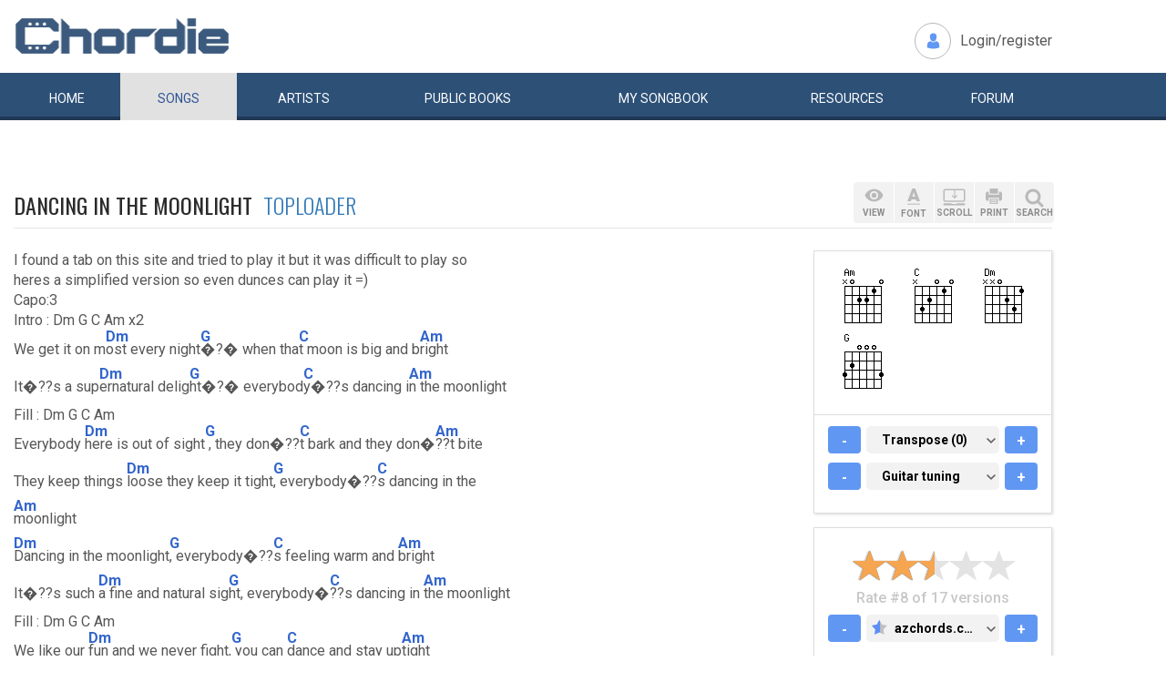

--- FILE ---
content_type: text/html; charset=UTF-8
request_url: https://www.chordie.com/chord.pere/www.azchords.com/t/toploader-tabs-4434/dancinginthemoonlight-tabs-117066.html
body_size: 10935
content:
<!DOCTYPE html>
<html lang="en">
  <head>
	<title>Dancing in the Moonlight Toploader Chords and Lyrics for Guitar</title>
    <meta charset="utf-8">
    <meta http-equiv="X-UA-Compatible" content="IE=edge">
    <meta name="msvalidate.01" content="C7841A34694C799C40DE1047B032EFDF" />
    <meta name="viewport" content="width=device-width, initial-scale=1">
    <meta name="keywords" content="Dancing,in,the,Moonlight,Toploader, Guitar Chords, Guitar Tabs, Song Lyrics, Tab, Tabluature, Guitar, Tabulature, Tablauture, Tabs, Chord, Chords, Guitar, Song, Songs, Songbook, Lyric, Lyrics, Transpose, Chord Grids, Chord Diagram, Diagram, Free, Free Music, Music, Rock, Pop, Jazz, Dylan, Coldplay, Guitarist"/>
    <meta name="description" content="Dancing in the Moonlight Toploader Chords and Lyrics for Guitar" />
    <meta name="author" content="www.chordie.com">
    <link rel="shortcut icon" href="/images/chordielogo.ico" type="image/x-icon">
	<link rel="icon" href="/images/chordielogo.ico" type="image/x-icon">
	<script type="text/javascript" src="//d3br342n551921.cloudfront.net/script.js"></script>
	<!-- CSS -->
	<!--<link href="/css/fonts.css" rel="stylesheet">-->
	<!--<link href="https://esolz.co.in/lab5/html/guitar/css/custom.css" rel="stylesheet">-->
	<!--  <link href="/css/developer.css" rel="stylesheet">-->
	<link href='https://fonts.googleapis.com/css?family=Roboto:400,300,100,500,700,900' rel='stylesheet' type='text/css'>
	<link href='https://fonts.googleapis.com/css?family=Oswald:400,300,700' rel='stylesheet' type='text/css'>
  <link href='https://fonts.googleapis.com/css?family=Montserrat:400,700' rel='stylesheet' type='text/css'> 
  
  <link href="/css/bootstrap.css" rel="stylesheet">
  <link href="/css/bootstrap-select.min.css" rel="stylesheet">
  <link href="/css/dd.css" rel="stylesheet">

  
   <!--<link href="/css/custom_060316c.css" rel="stylesheet">-->
	<link href="/css/custom_280818.css" rel="stylesheet">
		<!-- Quantcast Choice. Consent Manager Tag -->
<script type="text/javascript" async=true>
    var elem = document.createElement('script');
    elem.src = 'https://quantcast.mgr.consensu.org/cmp.js';
    elem.async = true;
    elem.type = "text/javascript";
    var scpt = document.getElementsByTagName('script')[0];
    scpt.parentNode.insertBefore(elem, scpt);
    (function() {
    var gdprAppliesGlobally = false;
    function addFrame() {
        if (!window.frames['__cmpLocator']) {
        if (document.body) {
            var body = document.body,
                iframe = document.createElement('iframe');
            iframe.style = 'display:none';
            iframe.name = '__cmpLocator';
            body.appendChild(iframe);
        } else {
            // In the case where this stub is located in the head,
            // this allows us to inject the iframe more quickly than
            // relying on DOMContentLoaded or other events.
            setTimeout(addFrame, 5);
        }
        }
    }
    addFrame();
    function cmpMsgHandler(event) {
        var msgIsString = typeof event.data === "string";
        var json;
        if(msgIsString) {
        json = event.data.indexOf("__cmpCall") != -1 ? JSON.parse(event.data) : {};
        } else {
        json = event.data;
        }
        if (json.__cmpCall) {
        var i = json.__cmpCall;
        window.__cmp(i.command, i.parameter, function(retValue, success) {
            var returnMsg = {"__cmpReturn": {
            "returnValue": retValue,
            "success": success,
            "callId": i.callId
            }};
            event.source.postMessage(msgIsString ?
            JSON.stringify(returnMsg) : returnMsg, '*');
        });
        }
    }
    window.__cmp = function (c) {
        var b = arguments;
        if (!b.length) {
        return __cmp.a;
        }
        else if (b[0] === 'ping') {
        b[2]({"gdprAppliesGlobally": gdprAppliesGlobally,
            "cmpLoaded": false}, true);
        } else if (c == '__cmp')
        return false;
        else {
        if (typeof __cmp.a === 'undefined') {
            __cmp.a = [];
        }
        __cmp.a.push([].slice.apply(b));
        }
    }
    window.__cmp.gdprAppliesGlobally = gdprAppliesGlobally;
    window.__cmp.msgHandler = cmpMsgHandler;
    if (window.addEventListener) {
        window.addEventListener('message', cmpMsgHandler, false);
    }
    else {
        window.attachEvent('onmessage', cmpMsgHandler);
    }
    })();
    window.__cmp('init', {
        Language: 'en',
        'Initial Screen Title Text': 'Can we use your data to tailor ads for you?',
        'Initial Screen Reject Button Text': 'I do not accept',
        'Initial Screen Accept Button Text': 'I accept',
        'Initial Screen Purpose Link Text': 'Additional Vendor Policies',
        'Purpose Screen Body Text': 'You can set your consent preferences and determine how you want your data to be used based on the purposes below. You may set your preferences for us independently from those of third-party partners. Each purpose has a description so that you know how we and partners use your data.',
        'Vendor Screen Body Text': 'You can set consent preferences for each individual third-party company below. Expand each company list item to see what purposes they use data for to help make your choices. In some cases, companies may disclose that they use your data without asking for your consent, based on their legitimate interests. You can click on their privacy policies for more information and to opt out.',
        'Vendor Screen Accept All Button Text': 'Accept all',
        'Vendor Screen Reject All Button Text': 'Reject all',
        'Initial Screen Body Text': 'We and our partners use technology such as cookies on our site to personalise content and ads and analyse our traffic. Click <b>I ACCEPT</b> below to consent to the use of this technology across the web. You can change your mind and change your consent choices at anytime by returning to this site\'s <a class="qc-cmp-alt-action" href="https://greatergood.com/privacy" target="_blank">privacy policy</a>. If you choose <b>I DO NOT ACCEPT</b> we will continue to use cookies for features of this site and non-personalized ads. You can find out more about how google uses cookies here <a href="https://policies.google.com/technologies/partner-sites" target="_blank" class="qc-cmp-alt-action">Google Cookie Policy</a>. You can find a list of additional advertising partners and how they use your data here <a class="qc-cmp-alt-action" onclick="window.__cmpui(\'updateConsentUi\',2)">Additional Vendor Policies</a>.',
		'Initial Screen Body Text Option': 1,
		'Publisher Name': 'Chordie AS',
		'Publisher Logo': 'https://www.chordie.com/images/chords.png',
		'UI Layout': 'banner',
		'Non-Consent Display Frequency': 14,
    });
</script>
<!-- End Quantcast Choice. Consent Manager Tag -->
    <style>
        .qc-cmp-button {
          background-color: #2C5077 !important;
          border-color: #2C5077 !important;
        }
        .qc-cmp-button:hover {
          background-color: transparent !important;
          border-color: #2C5077 !important;
        }
        .qc-cmp-alt-action,
        .qc-cmp-link {
          color: #2C5077 !important;
        }
        .qc-cmp-button {
          color: #5C90E7 !important;
        }
        .qc-cmp-button.qc-cmp-secondary-button {
          color: #2C5077 !important;
        }
        .qc-cmp-button.qc-cmp-button.qc-cmp-secondary-button:hover {
          color:#ffffff !important;
        }
        .qc-cmp-button.qc-cmp-secondary-button {
          border-color: #2C5077 !important;
          background-color: transparent !important;
        }
        .qc-cmp-button.qc-cmp-secondary-button:hover {
          background-color: #2C5077 !important;
        }
        .qc-cmp-ui,
        .qc-cmp-ui .qc-cmp-main-messaging,
        .qc-cmp-ui .qc-cmp-messaging,
        .qc-cmp-ui .qc-cmp-beta-messaging,
        .qc-cmp-ui .qc-cmp-title,
        .qc-cmp-ui .qc-cmp-sub-title,
        .qc-cmp-ui .qc-cmp-purpose-info,
        .qc-cmp-ui .qc-cmp-table,
        .qc-cmp-ui .qc-cmp-table-header,
        .qc-cmp-ui .qc-cmp-vendor-list,
        .qc-cmp-ui .qc-cmp-vendor-list-title {
            color: #2C5077 !important;
        }
        .qc-cmp-ui a,
        .qc-cmp-ui .qc-cmp-alt-action {
          color: #2C5077 !important;
        }
        .qc-cmp-ui {
            background-color: #FFFFFF !important;
        }
        .qc-cmp-publisher-purposes-table .qc-cmp-table-header {
          background-color: #fafafa !important;
        }
        .qc-cmp-publisher-purposes-table .qc-cmp-table-row {
          background-color: #ffffff !important;
        }
        .qc-cmp-small-toggle.qc-cmp-toggle-on,
        .qc-cmp-toggle.qc-cmp-toggle-on {
            background-color: #2C5077 !important;
            border-color: #2C5077 !important;
        }
    </style>	
	
	<!-- Bootstrap core JavaScript-->
    <script src="/js/jquery-1.9.1.min.js"></script>
	<script src="/js/bootstrap.min.js"></script>
	<script src="/js/bootstrap-select.js"></script>
	<script src="/js/jquery.dd.min.js"></script>
    <script src="/js/Placeholders.min.js"></script>
    <script src="/js/jquery.autocomplete.js"></script>
    <script src="/js/jscolor.min.js"></script>
	<script src="/js/star-rating.js"></script>
    
    <!-- custum js: all js function initialized on this file --> 
   		<!--<script src="/js/custom_060316.js"></script>-->
		<script src="/js/custom_230416.js"></script>
	    
      
  <!-- Header Tag Code --> <script data-cfasync='false' type='text/javascript'>/*<![CDATA[*/(function (a, c, s, u){'Insticator'in a || (a.Insticator={ad:{loadAd: function (b){Insticator.ad.q.push(b)}, q: []}, helper:{}, embed:{}, version: "3.0", q: [], load: function (t, o){Insticator.q.push({t: t, o: o})}}); var b=c.createElement(s); b.src=u; b.async=!0; var d=c.getElementsByTagName(s)[0]; d.parentNode.insertBefore(b, d)})(window, document, 'script', '//d2na2p72vtqyok.cloudfront.net/client-embed/f64a7da9-b234-41be-9fd4-3d98ec6e7f5b.js');/*]]>*/</script> <!-- End Header Tag Code -->

    
    <!--<script src="/js/star-rating.js"></script>    -->

    <!-- HTML5 shim and Respond.js IE8 support of HTML5 elements and media queries -->
    <!--[if lt IE 9]>
      <script src="https://oss.maxcdn.com/libs/html5shiv/3.7.0/html5shiv.js"></script>
      <script src="https://oss.maxcdn.com/libs/respond.js/1.4.2/respond.min.js"></script>
    <![endif]-->
    
    <!-- which version of internet explorer support this site -->
    <script> var ISOLDIE = false; </script>
	<!--[if lt IE 9]>
	     <script> var ISOLDIE = true; </script>
	<![endif]-->
	<script>
	     if(ISOLDIE) {
	          alert("Your browser currently does not support this feature. Please upgrade.");
	          window.location = 'https://www.microsoft.com/en-us/download/internet-explorer-9-details.aspx';
	     }	
	</script>
<script language="javascript">
        $(document).ready(function(e) {
        try {
        $("body select").msDropDown();
        } catch(e) {
        alert(e.message);
        }
        });
</script>

<script type='text/javascript'>
  var googletag = googletag || {};
  googletag.cmd = googletag.cmd || [];
  (function() {
    var gads = document.createElement('script');
    gads.async = true;
    gads.type = 'text/javascript';
    var useSSL = 'https:' == document.location.protocol;
    gads.src = (useSSL ? 'https:' : 'http:') +
      '//www.googletagservices.com/tag/js/gpt.js';
    var node = document.getElementsByTagName('script')[0];
    node.parentNode.insertBefore(gads, node);
  })();
</script>

<script type='text/javascript'>
var gptAdSlots = [];
googletag.cmd.push(function() {

//Left Largekyscraper - Visible >=1537
var mapping1 = googletag.sizeMapping().
  addSize([0, 0], []).
  addSize([1537, 0], [160, 600]).
  build();

//Right LargeSkyscraper - Visible >=1280
var mapping2 = googletag.sizeMapping().
  addSize([0, 0], []).
  addSize([1280, 0], [160,600]).
  build();


//LargeLeaderboard_Pri1 - Visible >=970
var mapping3 = googletag.sizeMapping().
  addSize([0, 0], []).
  addSize([970, 0], [[728,90],[970, 90]]).
  build();

//LargeLeaderboard_Pri2 - Visible between 970-1536
var mapping4 = googletag.sizeMapping().
  addSize([0, 0], []).
  addSize([970, 0], [[728,90],[970, 90]]).
  addSize([1536, 0], []).
  build();

//LargeLeaderboard_Pri3 - Visible between 970-1279
var mapping5 = googletag.sizeMapping().
  addSize([0, 0], []).
  addSize([970, 0], [[728,90],[970, 90]]).
  addSize([1279, 0], []).
  build();


//SmallLeaderboard_Pri1, Pri2 and Pri3 - Visible between 728-969
var mapping6 = googletag.sizeMapping().
  addSize([0, 0], []).
  addSize([728, 0], [728, 90]).
  addSize([970, 0], []).
  build();

//Mobile ads Pri1,Pri2 and Pri3 - Visible <=727
var mapping7 = googletag.sizeMapping().
  addSize([0, 0], [[320,250],[300,250],[320,100]]).
  addSize([728, 0], []).
  build();


//Defining ad spots
gptAdSlots[1] = googletag.defineSlot('/36090041/LargeSkyscraper_160x900', [[160, 600], [120, 600]], 'ad1').defineSizeMapping(mapping1).setCollapseEmptyDiv(true).addService(googletag.pubads());
gptAdSlots[2] = googletag.defineSlot('/36090041/LargeSkyscraper_160x900', [[160, 600], [120, 600]], 'ad2').defineSizeMapping(mapping2).setCollapseEmptyDiv(true).addService(googletag.pubads());
gptAdSlots[3] = googletag.defineSlot('/36090041/LargeLeaderboad_970x90', [970, 90], 'ad3').defineSizeMapping(mapping3).setCollapseEmptyDiv(true).addService(googletag.pubads());
gptAdSlots[4] = googletag.defineSlot('/36090041/LargeLeaderboad_970x90', [970, 90], 'ad4').defineSizeMapping(mapping4).setCollapseEmptyDiv(true).addService(googletag.pubads());

gptAdSlots[6] = googletag.defineSlot('/36090041/SmallLeaderboard_728x90', [728, 90], 'ad6').defineSizeMapping(mapping6).setCollapseEmptyDiv(true).addService(googletag.pubads());
gptAdSlots[7] = googletag.defineSlot('/36090041/SmallLeaderboard_728x90', [728, 90], 'ad7').defineSizeMapping(mapping6).setCollapseEmptyDiv(true).addService(googletag.pubads());

gptAdSlots[9] = googletag.defineSlot('/36090041/Mobile_320x50', [320, 250], 'ad9').defineSizeMapping(mapping7).setCollapseEmptyDiv(true).addService(googletag.pubads());
gptAdSlots[10] = googletag.defineSlot('/36090041/Mobile_320x50', [320, 250], 'ad10').defineSizeMapping(mapping7).setCollapseEmptyDiv(true).addService(googletag.pubads());



googletag.pubads().enableSingleRequest();
//googletag.pubads().enableVideoAds();
googletag.enableServices();
});

</script>
<script>
  (function(i,s,o,g,r,a,m){i['GoogleAnalyticsObject']=r;i[r]=i[r]||function(){
  (i[r].q=i[r].q||[]).push(arguments)},i[r].l=1*new Date();a=s.createElement(o),
  m=s.getElementsByTagName(o)[0];a.async=1;a.src=g;m.parentNode.insertBefore(a,m)
  })(window,document,'script','//www.google-analytics.com/analytics.js','ga');

  ga('create', 'UA-78566-1', 'auto');
  ga('send', 'pageview');

</script>


    
  </head>
  <body>
 

 
<!--      left skyscraper google ads on all screen sizes over 1536px -->

<div class="skyscrapers left ">
		<!-- /36090041/LargeSkyscraper_160x900 -->
		<div class="dfp" id='ad1'>
		<script type='text/javascript'>
		googletag.cmd.push(function() { googletag.display('ad1'); });
		</script>
		</div>
</div> 
<!--      right skyscraper google ads on all screen sizes over 1440px -->
<div class="skyscrapers right " style="width: 160px;height:600px;position: absolute;">
		<!-- /36090041/LargeSkyscraper_160x900 ....it is really 160x600-->
		<div class="dfp" id="ad2">
		<script type='text/javascript'>
		googletag.cmd.push(function() { googletag.display('ad2'); });
		</script>
		</div>

</div>
	<!-- header -->
    <header class="header">
		<div class="container">
							<a class="navbar-brand" href="https://www.chordie.com"><img id="logoimg" height="40" width="238" src="/images/chords.png" alt="Guitar Tabs, Chords and Lyrics" /></a>
			  
			
						<div class="header-right">
				<ul class="header-link">
					<li class="login">
					<a href="/forum/login.php">Login/register</a>					</li>
				</ul>
			</div>
					</div> 
		<!-- /.container -->
		<!-- navbar -->
		<div class="navbar navbar-inverse" role="navigation">
	      <div class="container">
	          <ul class="nav navbar-nav">
	            <li ><a href="/index.php"><span></span>Home</a></li>
	            <li class="active"><a href="/browsesong.php"><span></span>Songs</a></li>
	            <li ><a href="/browseartist.php"><span></span>Artists</a></li>
	            <li ><a href="/publicbooks.php">Public <span>books</span></a></li>
	            <li ><a href="/songbook.php">My <span>song</span>book</a></li>
	            <li ><a href="/resources.php">Resources</a></li>
	            <li ><a href="/forum/index.php">Forum</a></li>
	          </ul>
	      </div>
	   </div> <!-- /.navbar -->

<div style="display: none;border: 5px solid red;margin-top: 10px;margin-left: 20%; margin-right: 20%;padding: 5px;text-align: center;"><b>Update 25:10. 13:00. Site is back up running again. Songbooks are recovered. Woring on getting search back up..</b></div>


<div id="searchbar" class="container displaynone">
			<div class="searchWrap">
			
        <form method="get" id="f" action="/result.php">
        		<input type="text" name="q" id="autocomplete" autocomplete="off" class="form-control" placeholder="free text search for guitar chords and lyrics....."  value="" />
						<button type="submit" class="btn btn-search">Search</button>
	       </form>
			</div>
		</div>	</header>
<script>
  window.fbAsyncInit = function() {
    FB.init({
      appId      : '1677727675850281',
      xfbml      : true,
      version    : 'v2.5'
    });
  };

  (function(d, s, id){
     var js, fjs = d.getElementsByTagName(s)[0];
     if (d.getElementById(id)) {return;}
     js = d.createElement(s); js.id = id;
     js.src = "//connect.facebook.net/en_US/sdk.js";
     fjs.parentNode.insertBefore(js, fjs);
   }(document, 'script', 'facebook-jssdk'));
</script>


	<section class="content">
		<div class="container">			
 
	<!-- Horisontal Pri 2 - Place high - It will only show when left is hidden - ie screen size smaller than 1535px-->
	<div class="leaderboard pri2">
			<div class="morethanthousand">
					<!-- /36090041/LargeLeaderboad_970x90 -->
					<div class="dfp" id='ad4'>
					<script type='text/javascript'>
					googletag.cmd.push(function() { googletag.display('ad4'); });
					</script>
					</div>
			</div>
			<div class="lessthanthousand">
					<!-- /36090041/SmallLeaderboard_728x90 -->
					<div class="dfp" id='ad7' style='height:90px; width:728px;'>
					<script type='text/javascript'>
					googletag.cmd.push(function() { googletag.display('ad7'); });
					</script>
					</div>
			</div>
			<div class="onlymobile">
		
					<!-- /36090041/Mobile_320x250 -->
					<div id='ad10' style="width:320px;min-height: 10px;">
					<script type='text/javascript'>
					googletag.cmd.push(function() { googletag.display('ad10'); });
					</script>
					</div>
								</div>
	</div><br /><br />

		
<h1 class="titleLeft">Dancing in the Moonlight&nbsp;&nbsp;<a href="/song.php/songartist/Toploader/index.html"><span>Toploader</span></a></h1>

<div class="row chordContent adjust_grid">

<div class="col-sm-8 col-md-9">
<div id="song" class="songChord"><div id="firstcol">

<div class="textline"> </div>


<div class="textline"> I found a tab on this site and tried to play it but it was difficult to play so</div>


<div class="textline"> heres a simplified version so even dunces can play it =)</div>


<div class="textline"> </div>


<div class="textline"> Capo:3</div>


<div class="textline"> </div>


<div class="textline"> Intro : Dm G C Am x2</div>


<div class="textline"> </div>


<div class="chordline"> We get it on m<span class="bracket">[</span><span class="relc"><span class="absc Dm">Dm</span></span><span class="bracket">]</span>ost every night<span class="bracket">[</span><span class="relc"><span class="absc G">G</span></span><span class="bracket">]</span>�?� when tha<span class="bracket">[</span><span class="relc"><span class="absc C">C</span></span><span class="bracket">]</span>t moon is big and b<span class="bracket">[</span><span class="relc"><span class="absc Am">Am</span></span><span class="bracket">]</span>right</div>


<div class="chordline"> It�??s a sup<span class="bracket">[</span><span class="relc"><span class="absc Dm">Dm</span></span><span class="bracket">]</span>ernatural delig<span class="bracket">[</span><span class="relc"><span class="absc G">G</span></span><span class="bracket">]</span>ht�?� everybod<span class="bracket">[</span><span class="relc"><span class="absc C">C</span></span><span class="bracket">]</span>y�??s dancing i<span class="bracket">[</span><span class="relc"><span class="absc Am">Am</span></span><span class="bracket">]</span>n the moonlight</div>


<div class="textline"> </div>


<div class="textline"> Fill : Dm G C Am</div>


<div class="textline"> </div>


<div class="chordline"> Everybody <span class="bracket">[</span><span class="relc"><span class="absc Dm">Dm</span></span><span class="bracket">]</span>here is out of sight<span class="bracket">[</span><span class="relc"><span class="absc G">G</span></span><span class="bracket">]</span> , they don�??<span class="bracket">[</span><span class="relc"><span class="absc C">C</span></span><span class="bracket">]</span>t bark and they don�<span class="bracket">[</span><span class="relc"><span class="absc Am">Am</span></span><span class="bracket">]</span>??t bite</div>


<div class="chordline"> They keep things <span class="bracket">[</span><span class="relc"><span class="absc Dm">Dm</span></span><span class="bracket">]</span>loose they keep it tight<span class="bracket">[</span><span class="relc"><span class="absc G">G</span></span><span class="bracket">]</span>, everybody�??<span class="bracket">[</span><span class="relc"><span class="absc C">C</span></span><span class="bracket">]</span>s dancing in the</div>


<div class="chordline"> <span class="bracket">[</span><span class="relc"><span class="absc Am">Am</span></span><span class="bracket">]</span>moonlight</div>


<div class="textline"> </div>


<div class="chordline"> <span class="bracket">[</span><span class="relc"><span class="absc Dm">Dm</span></span><span class="bracket">]</span>Dancing in the moonlight<span class="bracket">[</span><span class="relc"><span class="absc G">G</span></span><span class="bracket">]</span>, everybody�??<span class="bracket">[</span><span class="relc"><span class="absc C">C</span></span><span class="bracket">]</span>s feeling warm and <span class="bracket">[</span><span class="relc"><span class="absc Am">Am</span></span><span class="bracket">]</span>bright</div>


<div class="chordline"> It�??s such <span class="bracket">[</span><span class="relc"><span class="absc Dm">Dm</span></span><span class="bracket">]</span>a fine and natural sig<span class="bracket">[</span><span class="relc"><span class="absc G">G</span></span><span class="bracket">]</span>ht, everybody�<span class="bracket">[</span><span class="relc"><span class="absc C">C</span></span><span class="bracket">]</span>??s dancing in <span class="bracket">[</span><span class="relc"><span class="absc Am">Am</span></span><span class="bracket">]</span>the moonlight</div>


<div class="textline"> </div>


<div class="textline"> Fill : Dm G C Am</div>


<div class="textline"> </div>


<div class="chordline"> We like our <span class="bracket">[</span><span class="relc"><span class="absc Dm">Dm</span></span><span class="bracket">]</span>fun and we never fight,<span class="bracket">[</span><span class="relc"><span class="absc G">G</span></span><span class="bracket">]</span> you can <span class="bracket">[</span><span class="relc"><span class="absc C">C</span></span><span class="bracket">]</span>dance and stay up<span class="bracket">[</span><span class="relc"><span class="absc Am">Am</span></span><span class="bracket">]</span>tight</div>


<div class="chordline"> It�??s a supe<span class="bracket">[</span><span class="relc"><span class="absc Dm">Dm</span></span><span class="bracket">]</span>rnatural delig<span class="bracket">[</span><span class="relc"><span class="absc G">G</span></span><span class="bracket">]</span>ht, everybody�<span class="bracket">[</span><span class="relc"><span class="absc C">C</span></span><span class="bracket">]</span>??s dancing in <span class="bracket">[</span><span class="relc"><span class="absc Am">Am</span></span><span class="bracket">]</span>the moonlight</div>


<div class="textline"> </div>


<div class="chordline"> <span class="bracket">[</span><span class="relc"><span class="absc Dm">Dm</span></span><span class="bracket">]</span>Dancing in the moonlight<span class="bracket">[</span><span class="relc"><span class="absc G">G</span></span><span class="bracket">]</span>, everybody�??<span class="bracket">[</span><span class="relc"><span class="absc C">C</span></span><span class="bracket">]</span>s feeling warm an<span class="bracket">[</span><span class="relc"><span class="absc Am">Am</span></span><span class="bracket">]</span>d bright</div>


<div class="chordline"> It�??s such <span class="bracket">[</span><span class="relc"><span class="absc Dm">Dm</span></span><span class="bracket">]</span>a fine and natural sig<span class="bracket">[</span><span class="relc"><span class="absc G">G</span></span><span class="bracket">]</span>ht, everybody�<span class="bracket">[</span><span class="relc"><span class="absc C">C</span></span><span class="bracket">]</span>??s dancing in <span class="bracket">[</span><span class="relc"><span class="absc Am">Am</span></span><span class="bracket">]</span>the moonlight</div>


<div class="textline"> </div>


<div class="textline"> Fill : Dm G C Am x2</div>


<div class="textline"> </div>


<div class="chordline"> We get it <span class="bracket">[</span><span class="relc"><span class="absc Dm">Dm</span></span><span class="bracket">]</span>on most every night<span class="bracket">[</span><span class="relc"><span class="absc G">G</span></span><span class="bracket">]</span>�?� when tha<span class="bracket">[</span><span class="relc"><span class="absc C">C</span></span><span class="bracket">]</span>t moon is big an<span class="bracket">[</span><span class="relc"><span class="absc Am">Am</span></span><span class="bracket">]</span>d bright</div>


<div class="chordline"> It�??s a sup<span class="bracket">[</span><span class="relc"><span class="absc Dm">Dm</span></span><span class="bracket">]</span>ernatural delig<span class="bracket">[</span><span class="relc"><span class="absc G">G</span></span><span class="bracket">]</span>ht�?� everybod<span class="bracket">[</span><span class="relc"><span class="absc C">C</span></span><span class="bracket">]</span>y�??s dancing i<span class="bracket">[</span><span class="relc"><span class="absc Am">Am</span></span><span class="bracket">]</span>n the moonlight</div>


<div class="textline"> </div>


<div class="chordline"> <span class="bracket">[</span><span class="relc"><span class="absc Dm">Dm</span></span><span class="bracket">]</span>Dancing in the moonlight<span class="bracket">[</span><span class="relc"><span class="absc G">G</span></span><span class="bracket">]</span>, everybody�??<span class="bracket">[</span><span class="relc"><span class="absc C">C</span></span><span class="bracket">]</span>s feeling warm an<span class="bracket">[</span><span class="relc"><span class="absc Am">Am</span></span><span class="bracket">]</span>d bright</div>


<div class="chordline"> It�??s such <span class="bracket">[</span><span class="relc"><span class="absc Dm">Dm</span></span><span class="bracket">]</span>a fine and natural sig<span class="bracket">[</span><span class="relc"><span class="absc G">G</span></span><span class="bracket">]</span>ht, everybody�<span class="bracket">[</span><span class="relc"><span class="absc C">C</span></span><span class="bracket">]</span>??s dancing in <span class="bracket">[</span><span class="relc"><span class="absc Am">Am</span></span><span class="bracket">]</span>the moonlight</div>


<div class="textline"> </div>


<div class="textline"> Repeat to fade</div>

<br />
</div>

<pre id="placeholderChordpro" style="display: none;"></pre><div id="importantBox" class="importantBox">
<p><span>Important</span>: The song above is NOT stored on the Chordie server. The <a href="http://www.azchords.com/t/toploader-tabs-4434/dancinginthemoonlight-tabs-117066.html">original song</a> is hosted at <a href="http://http://www.azchords.com">www.azchords.com</a>. Chordie works as a search engine and provides on-the-fly formatting. Chordie does not index songs against artists&apos;/composers&apos; will. To remove this song please <a rel="nofollow" href="/removesong.php?url=http%3A%2F%2Fwww.azchords.com%2Ft%2Ftoploader-tabs-4434%2Fdancinginthemoonlight-tabs-117066.html" class="link">click here.</a>  </p> </div></div>
</div><!-- right panel -->
<div id="stickyWrap" class="col-sm-4 col-md-3">
    
    
    
<div class="clearfix">
        <button class="rigtPanelToggle">
            <span></span>
            <span></span>
            <span></span>
        </button>
    </div>
    
<div class="rightStickyPanel">
    
<div class="btn-box">
    
<div class="btn-group gray-group chordBtnG">
    <button class="btn btn-view" data-placement="bottom" title="" data-original-title="View"><span>VIEW</span></button>
       <!--<button class="btn btn-tune" data-placement="bottom" title="" data-original-title="Tune"><span>TUNE</span></button>-->
        <button class="btn btn-font" data-placement="bottom" title="" data-original-title="Font"><span>FONT</span></button>
        <button class="btn btn-display" data-placement="bottom" title="" data-original-title="Auto Scroll"><span>SCROLL</span></button>
        <button class="btn btn-print" data-placement="bottom" title="" data-original-title="Print">
            <span>PRINT</span>
        </button>
        <button class="btn srch-icon" data-placement="bottom" title="" data-original-title="Link">
            <span>SEARCH</span>
        </button>
    </div>

                     <div id="viewDropDown" class="customDropdown">
                    <button class="remove">x</button>
                    
<div class="capsGroup">
                        <a href="#" class="label label-default active btn-normalview">Normal</a>
                        <a href="#" class="label label-default btn-lyricview">Lyrics</a>
                        <a href="#" class="label label-default btn-chordview">Chords</a>
                        <a href="#" class="label label-default btn-tabview">Tabs</a>
                                                                <a href="#" class="label label-default btn-chordproview">ChordPro</a>
                    </div>
                </div>
                <div id="fontDropDown" class="customDropdown">
                    <button class="remove">x</button>
                    
<div class="capsGroup">
                        <a href="#" class="label label-default btn-small">Small</a>
                        <a href="#" class="label label-default btn-medium active">Medium</a>
                        <a href="#" class="label label-default btn-large">Large</a>
                    </div>
                </div>
                <div id="displayDropDown" class="customDropdown">
                    <button class="remove">x</button>
                    
<div class="capsGroup">
                        <a href="#" id="pause" class="label label-default btn-pausescroll active" style="display: none;">Pause</a>
                        <a href="#" id="start" class="label label-default btn-startscroll active">Start</a>
                        
                        <a href="#" class="label label-normal btn-speed1">1</a>
                        <a href="#" class="label label-normal btn-speed2">2</a>
                        <a href="#" class="label label-normal btn-speed3">3</a>
                        <a href="#" class="label label-normal btn-speed4 active">4</a>
                        <a href="#" class="label label-normal btn-speed5">5</a>
                        <a href="#" class="label label-normal btn-speed6">6</a>
                        <a href="#" class="label label-normal btn-speed7">7</a>
                        <input id="scrollspeed" type="text" value="500" style="display: none;"/>
                    </div>
                </div>
                <div id="printDropDown" class="customDropdown">
                    <button class="remove">x</button>
                    
<div class="capsGroup">
                        <table style="font-size: 90%;line-height: 2em;">
                                        
                        <tr><td>
                        Text color:</td><td><input style="width:130px;line-height:1.4em;padding-left: 5px;padding-right: 5px;border: 1px solid grey;" class="jscolor {position:'bottom',width:110, shadow:true,backgroundColor:'white', insetColor:'#000'}" value="000000"></td></tr>
                        <tr><td>
                        Chord color:</td><td><input style="width:130px;line-height: 1.4em;padding-left: 5px;padding-right: 5px;border: 1px solid grey;" class="jscolor {position:'bottom',width:110, shadow:true,backgroundColor:'white', insetColor:'#000'}" value="3366CC"></td></tr>
                        </td></tr>
                        <tr><td>
                        Chord grids:</td><td><button href="#" id="chartsYES" class="label label-default active">Images</button>&nbsp;<button href="#" id="chortsNO" class="label label-default">No Images</button>
                        </td></tr>
                        <tr><td>
                        Font size:</td><td><button href="#" id="XS" class="label label-default">XS</button>&nbsp;<button href="#" id="S" class="label label-default">S</button>&nbsp;<button href="#" id="M" class="label label-default active">M</button>&nbsp;<button href="#" id="L" class="label label-default">L</button>&nbsp;<button href="#" id="XL" class="label label-default">XL</button>
                        </td></tr>
                        <tr><td>
                        Page size:</td><td><button href="#" id="A4" class="label label-default active">A4</button>&nbsp;<button href="#" id="start" class="label label-default">Letter</button>
                        </td></tr>
                        </table>

                        <br />
                        <button href="#" id="saveprint" class="label label-default active">Save settings</button>
                        <button href="#" id="printprint" class="label label-default active">Print Preview</button>
                    </div>
                </div>

                            
                            
            </div>
                            
                      
                    
        
<div class="panelBox chordGrids">
                                        <div id="variations" style="display: none;"></div>
            <div id="chordimages" class="clearfix cordImages">
    <input id="defineinput" name="defineinput" type="hidden" value=""/><a href="/voicings.php?return=http://www.azchords.com/t/toploader-tabs-4434/dancinginthemoonlight-tabs-117066.html&amp;define=&amp;chord=Am&amp;tuning=EADGBE" onclick="getchords('Am','EADGBE','','1','/ramimages/i2/Amchord_N02210_1.png');return false;"><img title="click for variations" class="chord" id="chord1" height="64" width="64" alt="Am" src="/ramimages/i2/Amchord_N02210_1.png" /></a> 
<a href="/voicings.php?return=http://www.azchords.com/t/toploader-tabs-4434/dancinginthemoonlight-tabs-117066.html&amp;define=&amp;chord=C&amp;tuning=EADGBE" onclick="getchords('C','EADGBE','','2','/ramimages/i8/Cchord_N32010_1.png');return false;"><img title="click for variations" class="chord" id="chord2" height="64" width="64" alt="C" src="/ramimages/i8/Cchord_N32010_1.png" /></a> 
<a href="/voicings.php?return=http://www.azchords.com/t/toploader-tabs-4434/dancinginthemoonlight-tabs-117066.html&amp;define=&amp;chord=Dm&amp;tuning=EADGBE" onclick="getchords('Dm','EADGBE','','3','/ramimages/i8/Dmchord_NN0231_1.png');return false;"><img title="click for variations" class="chord" id="chord3" height="64" width="64" alt="Dm" src="/ramimages/i8/Dmchord_NN0231_1.png" /></a> 
<a href="/voicings.php?return=http://www.azchords.com/t/toploader-tabs-4434/dancinginthemoonlight-tabs-117066.html&amp;define=&amp;chord=G&amp;tuning=EADGBE" onclick="getchords('G','EADGBE','','4','/ramimages/i0/Gchord_320003_1.png');return false;"><img title="click for variations" class="chord" id="chord4" height="64" width="64" alt="G" src="/ramimages/i0/Gchord_320003_1.png" /></a> 
</div><div id="imageexplanation" class="variation"><input id="1944-06-06" type="hidden" name="1944-06-06" value="always" />
<input id="url" type="hidden" name="url" value="http://www.azchords.com/t/toploader-tabs-4434/dancinginthemoonlight-tabs-117066.html" />
<input id="songbook" type="hidden" name="songbook" value="" />
<input id="tuning" type="hidden" name="tuning" value="EADGBE" />
<input id="transpose" type="hidden" name="transpose" value="0" />   

  <div class="panelBoxChild">
      <div class="plus-minus">
          <button class="btn btn-primary btn-minus-transpose">-</button>
          <select name="transpose" class="selectpicker transpose">	
            <option value="-5" >-5 semitones</option>
            <option value="-4" >-4 semitones</option>
            <option value="-3" >-3 semitones</option>
            <option value="-2" >-2 semitones</option>
            <option value="-1" >-1 semitone</option>
            <option value="0" selected="selected">Transpose (0)</option>
            <option value="1" >+1 semitone</option>
            <option value="2" >+2 semitones</option>
            <option value="3" >+3 semitones</option>
            <option value="4" >+4 semitones</option>
            <option value="5" >+5 semitones</option>
            <option value="6" >+6 semitones</option>                                    
          </select>	
          <button class="btn btn-primary btn-plus-transpose">+</button>
      </div>
</div>
<div class="panelBoxChild">

      <div class="plus-minus">
      <button class="btn btn-primary btn-minus-tuning">-</button>
          <select id="selecttuning" name="tuning" class="selectpicker tuning">
            <option value="EADGBE" selected="selected">Guitar tuning</option>
            <option value="EADGBEleft" >Guitar (left)</option>
            <option value="DGBD" >5-string Banjo</option>
            <option value="CGBD" >Plectrum Banjo</option>
            <option value="CGDA" >Tenor Banjo</option>
            <option value="DGBE" >Baritone Ukulele</option>
            <option value="GCEA" >Ukulele (C)</option>
            <option value="ADFsharpB" >Ukulele (D)</option>
            <option value="GDAE" >Mandolin</option>
          </select>
          <button class="btn btn-primary btn-plus-tuning">+</button>
      </div>
</div>
 </div></div>                              
  <div class="panelBox ratingBox">
  <div class="panelBoxChild">
                                  <div class="star_editing">
                                <!-- star rating -->
                                <form id="songrating"> 
                                          <input id="ratingtype" name="ratingtype" type="hidden" value="" />
                                          <input id="ratingvalue" name="ratingvalue" type="hidden" value="" />
                                          <input id="url" name="url" type="hidden" value="http://www.azchords.com/t/toploader-tabs-4434/dancinginthemoonlight-tabs-117066.html" />
                                          <input id="secret" name="secret" type="hidden" value="32cc0eb6d3" />
                                      </form>
                                          <input id="starrating" value="2.5" type="number" class="rating" min=0 max=5 step=0.5 data-size="xs" >
                                          <h5>Rate #8 of 17 versions</h5>
                                  </div>
                                  <div class="plus-minus">
                    <button class="btn btn-primary btn-minus-url">-</button>

                              <div class="selectA_c">
                              <select name="webmenu" id="alternatives" class="selectpicker">

                                <option value="www.guitaretab.com/t/toploader/387708.html" data-image="/images/ratingstar10.png" >guitaretab.com</option>
    <option value="www.guitartabs.cc/tabs/t/toploader/dancing_in_the_moonlight_tab.html" data-image="/images/ratingstar10.png" >guitartabs.cc</option>
    <option value="www.azchords.com/t/toploader-tabs-4434/dancinginthemoonlight1-tabs-427563.html" data-image="/images/ratingstar9.png" >azchords.com</option>
    <option value="www.guitartabs.cc/tabs/t/toploader/dancing_in_the_moonlight_crd_ver_6.html" data-image="/images/ratingstar9.png" >guitartabs.cc</option>
    <option value="www.guitartabs.cc/tabs/t/toploader/dancing_in_the_moonlight_tab_ver_2.html" data-image="/images/ratingstar9.png" >guitartabs.cc</option>
    <option value="www.guitartabs.cc/tabs/t/toploader/dancing_in_the_moonlight_crd_ver_5.html" data-image="/images/ratingstar9.png" >guitartabs.cc</option>
    <option value="www.guitaretab.com/t/toploader/228416.html" data-image="/images/ratingstar9.png" >guitaretab.com</option>
    <option value="www.azchords.com/t/toploader-tabs-4434/dancinginthemoonlight-tabs-117066.html" data-image="/images/ratingstar9.png" selected="selected">azchords.com</option>
    <option value="www.guitaretab.com/t/toploader/118648.html" data-image="/images/ratingstar9.png" >guitaretab.com</option>
    <option value="www.azchords.com/t/toploader-tabs-4434/dancinginthemoonlight-tabs-45424.html" data-image="/images/ratingstar9.png" >azchords.com</option>
    <option value="www.azchords.com/t/toploader-tabs-4434/dancinginthemoonlightpiano-tabs-80111.html" data-image="/images/ratingstar8.png" >azchords.com</option>
    <option value="www.guitartabs.cc/tabs/t/toploader/dancing_in_the_moonlight_crd_ver_4.html" data-image="/images/ratingstar8.png" >guitartabs.cc</option>
    <option value="chordiearchive.chordie.com/chord.pere/www.guitaretab.com/t/toploader/118648.html" data-image="/images/ratingstar8.png" >guitaretab.com</option>
    <option value="www.guitartabs.cc/tabs/t/toploader/dancing_in_the_moonlight_crd.html" data-image="/images/ratingstar7.png" >guitartabs.cc</option>
    <option value="www.guitartabs.cc/tabs/t/toploader/dancing_in_the_moon_light_crd.html" data-image="/images/ratingstar7.png" >guitartabs.cc</option>
    <option value="www.azchords.com/t/toploader-tabs-4434/dancinginthemoonlight-tabs-427562.html" data-image="/images/ratingstar7.png" >azchords.com</option>
    <option value="www.guitartabs.cc/tabs/t/toploader/dancing_in_the_moonlight_crd_ver_2.html" data-image="/images/ratingstar7.png" >guitartabs.cc</option>
                                  </select>


                              



                                <button class="btn btn-primary btn-plus-url">+</button>
                                      </div>
                                      
                                  </div>
                                  
                              </div>

  </div>
  <div class="panelBox Jango">
                            <div class="text-center">
                            <h4><span>Jango Player</span></h4>    
                            <div class="jangocontainer">
                                                          	<a id="jango" href=" https://redirect.jango.com/ad=pid_chordie2_aid_jangoplayer/www.jango.com/music/Toploader/Dancing+in+the+Moonlight" target="_blank">
                            	<div class="jangotext">&nbsp;Dancing&nbsp;in&nbsp;the&nbsp;Moonlight</div>
                            	<img alt="Jango Player" src="/images/jango_200x38.png" /><img alt="." src="https://p.jango.com/chordie2.gif" style="width:1px;height:1px;"></a>
															
														</div>
 													 </div>
                        </div>             
                             
          <div class="panelBox songbookBox"  style="position: relative;">
          <div id="addedtosongbook" style="z-index:99;left: 0px;top:0px;display: none; width: 100%;height: 100%;position: absolute;background-color: white;padding: 10px;text-align: center;padding-top: 15px;"><h4><span id="songbookaddtext">Song added to songbook</span></h4>
            <a id="songbookaddlink" href="/songbook.php"><span id="songbookaddname">songbook</span></a>
          </div>
													                            <div class="panelBoxChild">
																<h4><a href="/forum/login.php">Login - add to songbook</a></h4>
                                <div class="addSong">
																		<textarea id="chordproContent" name="chopro" style="display: none;">{t:Dancing in the Moonlight}
 {st:Toploader}
 
 I found a tab on this site and tried to play it but it was difficult to play so
 heres a simplified version so even dunces can play it =)
 
 Capo:3
 
 Intro : Dm G C Am x2
 
 We get it on m[Dm]ost every night[G]�?� when tha[C]t moon is big and b[Am]right
 It�??s a sup[Dm]ernatural delig[G]ht�?� everybod[C]y�??s dancing i[Am]n the moonlight
 
 Fill : Dm G C Am
 
 Everybody [Dm]here is out of sight[G] , they don�??[C]t bark and they don�[Am]??t bite
 They keep things [Dm]loose they keep it tight[G], everybody�??[C]s dancing in the
 [Am]moonlight
 
 [Dm]Dancing in the moonlight[G], everybody�??[C]s feeling warm and [Am]bright
 It�??s such [Dm]a fine and natural sig[G]ht, everybody�[C]??s dancing in [Am]the moonlight
 
 Fill : Dm G C Am
 
 We like our [Dm]fun and we never fight,[G] you can [C]dance and stay up[Am]tight
 It�??s a supe[Dm]rnatural delig[G]ht, everybody�[C]??s dancing in [Am]the moonlight
 
 [Dm]Dancing in the moonlight[G], everybody�??[C]s feeling warm an[Am]d bright
 It�??s such [Dm]a fine and natural sig[G]ht, everybody�[C]??s dancing in [Am]the moonlight
 
 Fill : Dm G C Am x2
 
 We get it [Dm]on most every night[G]�?� when tha[C]t moon is big an[Am]d bright
 It�??s a sup[Dm]ernatural delig[G]ht�?� everybod[C]y�??s dancing i[Am]n the moonlight
 
 [Dm]Dancing in the moonlight[G], everybody�??[C]s feeling warm an[Am]d bright
 It�??s such [Dm]a fine and natural sig[G]ht, everybody�[C]??s dancing in [Am]the moonlight
 
 Repeat to fade
</textarea>
                                </div>
                            </div>
                                                            
                        </div>


                        
              
              					
              
                        
                        <div class="panelBox shareBox">
                            <div class="text-center"><h4 style="position: relative; top: 4px;"> <span style="position: relative;bottom: 4px;">SHARE PAGE&nbsp;&nbsp;</span></h4>
															<div class="fb-share-button" data-href="http://www.chordie.com/chord.pere/www.azchords.com/t/toploader-tabs-4434/dancinginthemoonlight-tabs-117066.html" data-layout="button"></div>
<a href="https://twitter.com/share" class="twitter-share-button" data-url="http://www.chordie.com/chord.pere/www.azchords.com/t/toploader-tabs-4434/dancinginthemoonlight-tabs-117066.html" data-text="Playing Dancing in the Moonlight by Toploader" data-related="Chordie" data-via="Chordie">Tweet</a>
<script>!function(d,s,id){var js,fjs=d.getElementsByTagName(s)[0],p=/^http:/.test(d.location)?'http':'https';if(!d.getElementById(id)){js=d.createElement(s);js.id=id;js.src=p+'://platform.twitter.com/widgets.js';fjs.parentNode.insertBefore(js,fjs);}}(document, 'script', 'twitter-wjs');</script>


                            </div>
                        </div>
					
					
					
					
					
</div>





				</div>
				</div>
<!-- FOOTER START -->
<!-- Horisontal Pri 1 - Place middle - It will always show -->
<div class="leaderboard pri1" style="min-height: 30px;">
			<div class="morethanthousand">
					<!-- /36090041/LargeLeaderboad_970x90 -->
					<div class="dfp" id='ad3'>
					<script type='text/javascript'>
					googletag.cmd.push(function() { googletag.display('ad3'); });
					</script>
					</div>
			</div>
			<div class="lessthanthousand">
					<!-- /36090041/SmallLeaderboard_728x90 -->
					<div class="dfp" id='ad6' style='height:90px; width:728px;'>
					<script type='text/javascript'>
					googletag.cmd.push(function() { googletag.display('ad6'); });
					</script>
					</div>
			</div>
			<div class="onlymobile">
		
					<!-- /36090041/Mobile_320x250 -->
					<div id="ad9" style="width:320px;min-height: 10px;">
					<script type='text/javascript'>
					googletag.cmd.push(function() { googletag.display('ad9'); });
					</script>
					</div>
								</div>
  </div><br />
<br /><br />
            <div class="chordBottomWrap autoTrgt">
                <div class="clearfix">
                
									 
					<h4 class="subTitle">You need to log in to post comments</h4>	</div>
                <br /><!-- Insticator API Fire Widget --> <div id="insticator-container"><div id="div-insticator-ad-1"></div><div id="insticator-embed"></div><div id="div-insticator-ad-2"></div><script data-cfasync='false' type="text/javascript">/*<![CDATA[*/Insticator.ad.loadAd("div-insticator-ad-1");Insticator.ad.loadAd("div-insticator-ad-2");Insticator.load("em",{id : "9509c92a-6daa-44b3-92e2-090d3b903d2e"})/*]]>*/</script></div> <!-- End Insticator API Fire Widget -->        </div>
                
</div></section>
				
    <!-- footer -->
	<footer class="footer">
	
		<div class="container">
		
			<div class="footerLeft">
				<div class="fAbut"><span>About</span> chordie</div>
				<div class="fAbutTxt">
					<p>
						Guitar chords and guitar tablature made easy. Chordie is a <br />
						search engine for finding guitar chords and guitar tabs.
					</p>
				</div>
			</div>
			<div class="footerRight">
				<ul class="footer-link">
					<li><span>play their songs</span></li>
					<li><span>buy their music</span></li>
					<li><span>support the artists</span></li>
				</ul>
				<div class="copy">Copyright &copy; 2026 chordie guitar <span onclick="debug();">chords</span> - <a style="color: white;" href="privacy.php">PRIVACY POLICY</a></div>
			</div>
			
		</div>
	</footer>	
  </body>
</html>
